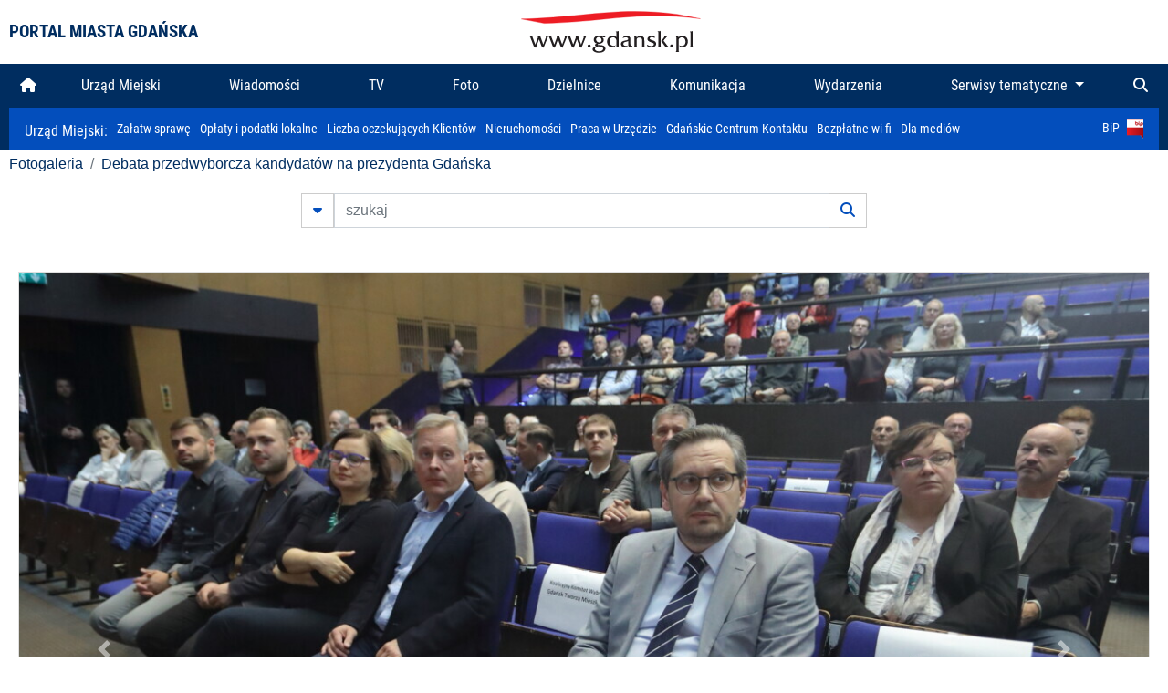

--- FILE ---
content_type: text/html; charset=UTF-8
request_url: https://www.gdansk.pl/fotogaleria/Debata_przedwyborcza_kandydatow_na_prezydenta_Gdanska,f,130193?
body_size: 7426
content:


<!DOCTYPE html>
<html lang="pl">
	<head>
		<!-- Google Tag Manager -->
<script>(function(w,d,s,l,i){w[l]=w[l]||[];w[l].push({'gtm.start':
new Date().getTime(),event:'gtm.js'});var f=d.getElementsByTagName(s)[0],
j=d.createElement(s),dl=l!='dataLayer'?'&l='+l:'';j.async=true;j.src=
'https://www.googletagmanager.com/gtm.js?id='+i+dl;f.parentNode.insertBefore(j,f);
})(window,document,'script','dataLayer','GTM-5J58Z8');</script>
<!-- End Google Tag Manager -->

<meta charset="utf-8">



<meta http-equiv="X-UA-Compatible" content="IE=edge">
<meta name="viewport" content="width=device-width, initial-scale=1">

<link type="image/x-icon" href="images/gdansk.ico" rel="shortcut icon" />
<link type="image/x-icon" href="images/images1/gdansk.ico" rel="shortcut icon" />

<script src="/dist-old/runtime.91d92383.js"></script>
<script src="/dist-old/js/main/main.1962635c.js"></script>
<script src="/dist-old/js/main/main.defer.df304c27.js" defer></script>
<link href="/dist-old/css/main/default.754c2b6a.css" rel="stylesheet">
<link href="/dist-old/css/main/contrast.d3020194.css" rel="stylesheet">

<base href="https://www.gdansk.pl" target="_parent" />
<script src="/js/lazyload.js"></script>
<script src="/js/autofoto.js"></script>
<script src="/js/title-to-blank.js"></script>

        <script src="subpages/fotogaleria_3-0/js/jquery-ui-1.12.1.custom/jquery-ui.js"></script>
        <link href="subpages/fotogaleria_3-0/js/jquery-ui-1.12.1.custom/jquery-ui.css?1649082659" property="stylesheet" rel="stylesheet" type="text/css" />
        <script src="subpages/fotogaleria_3-0/js/lazyload-2.0.js"></script>

        <link href="subpages/fotogaleria_3-0/css/fotogaleria.css?1703681033" property="stylesheet" rel="stylesheet" type="text/css" />
        <title>Fotogaleria Debata przedwyborcza kandydatów na prezydenta Gdańska</title>
	</head>
	<body>
		<header>
			


<div class="container">
    <div class="vignette">
        <div class="row">
            <div class="col-lg-auto col d-flex align-items-center">
                                    <span class="name-site">PORTAL MIASTA GDAŃSKA</span>
                            </div>
            <div class="col d-none d-lg-block">
                <a href="https://www.gdansk.pl" target="_self">
                    <img class="logo img-responsive img-center mx-auto d-block" style="height:70px"  src="../images/logo_www.svg" alt="Logo www.gdansk.pl"/>
                </a>
                <!-- <a href="https://www.gdansk.pl" target="_self">
                    <img style="height:90px" class="logo img-responsive img-center mx-auto d-block"  src="../images/logo-www-polska-ukraina2.jpg" alt="Logo www.gdansk.pl"/>
                </a> -->
            </div>
            <div class="col-auto d-flex align-items-center">
                                <extend-google-translation><div class="row">
    <div class="col language">
        <div class="d-none d-lg-inline-block" id="google_translate_element"
            style="display: inline-block; padding-left:10px; min-width:150px"></div>
        <script>
        function googleTranslateElementInit() {
            new google.translate.TranslateElement({
                pageLanguage: 'pl',
                layout: google.translate.TranslateElement.InlineLayout.VERTICAL,
                gaTrack: false
            }, 'google_translate_element');
        }
        </script>
        <script src="//translate.google.com/translate_a/element.js?cb=googleTranslateElementInit">
        </script>
        <!--
            <span>PL</span> | <a href="/en"><span>EN</span></a> | <a href="/de"><span>DE</span></a>
        -->
    </div>
</div>
</extend-google-translation>            </div>
        </div>
    </div>
</div>


		</header>
			<div class="menu-top">
	<div class="container-fluid container-xl">
		

<div class="menu-top"><nav class="navbar navbar-expand-lg d-flex"><button class="navbar-toggler" type="button" data-toggle="collapse" data-target="#navbarSupportedContent" aria-controls="navbarSupportedContent" aria-expanded="false" aria-label="Toggle navigation">
			<i class="fas fa-bars"></i>
			</button>
			<a class="navbar-toggler navbar-brand mx-auto" href="/">
			<img src="/images/logo_www_menu.png" alt="Logo www.gdansk.pl">
			</a><div  class="collapse navbar-collapse" id="navbarSupportedContent"><ul class="w-100 d-flex navbar-nav mr-auto"><li><a class="nav-link"  href="/"><i class="fas fa-home"></i></a></li><li class="flex-fill nav-item "><a href="https://gdansk.pl/link/290285/urzad-miejski" target="_parent" class="nav-link">Urząd Miejski</a></li><li class="flex-fill nav-item "><a href="https://gdansk.pl/link/194956/wiadomosci" target="_parent" class="nav-link">Wiadomości</a></li><li class="flex-fill nav-item "><a href="https://gdansk.pl/link/195017/tv" target="_parent" class="nav-link">TV</a></li><li class="flex-fill nav-item "><a href="https://gdansk.pl/link/195018/foto" target="_parent" class="nav-link">Foto</a></li><li class="flex-fill nav-item "><a href="https://gdansk.pl/link/195015/dzielnice" target="_parent" class="nav-link">Dzielnice</a></li><li class="flex-fill nav-item "><a href="https://gdansk.pl/link/195016/komunikacja" target="_parent" class="nav-link">Komunikacja</a></li><li class="flex-fill nav-item "><a href="https://gdansk.pl/link/233769/imprezy" target="_parent" class="nav-link">Wydarzenia</a></li>	<li class="flex-fill  nav-item dropdown position-static" >
						<a class="nav-link dropdown-toggle" href="#" id="twoja-dzielnica" role="button" data-toggle="dropdown" aria-haspopup="true" aria-expanded="false">
							Serwisy tematyczne
						</a>
						<div class="dropdown-menu w-100 px-3" aria-labelledby="twoja-dzielnica">
							<div class="row">
							<div class="col-12 col-md-3 inline">
								<div class="bar-title"><span>Dla mieszkańców</span></div><ul><li><a href="https://gdansk.pl/link/145261/budzet-obywatelski" target="_parent"><span>Budżet Obywatelski</span></a></li><li><a href="https://gdansk.pl/link/294859/rada-miasta-gdanska" target="_parent"><span>Rada Miasta Gdańska</span></a></li><li><a href="https://gdansk.pl/link/145267/zielony-gdansk-ekologia" target="_parent"><span>Zielony Gdańsk - Ekologia</span></a></li><li><a href="https://gdansk.pl/link/145294/rodzina" target="_parent"><span>Rodzina</span></a></li><li><a href="https://gdansk.pl/link/145300/seniorzy" target="_parent"><span>Seniorzy</span></a></li><li><a href="https://gdansk.pl/link/295120/park-kulturowy-glowne-miasto" target="_parent"><span>Park Kulturowy Główne Miasto</span></a></li><li><a href="https://gdansk.pl/link/278162/gdanskie-jubileusze-malzenskie" target="_parent"><span>Gdańskie Jubileusze Małżeńskie</span></a></li><li><a href="https://gdansk.pl/link/284630/stypendystki-i-stypendysci-kulturalni" target="_parent"><span>Stypendystki i Stypendyści Kulturalni</span></a></li><li><a href="https://gdansk.pl/link/212379/stypendysci-fahrenheita" target="_parent"><span>Stypendyści Fahrenheita</span></a></li><li><a href="https://gdansk.pl/link/145296/rowerowy-gdansk" target="_blank"><span>Rowerowy Gdańsk</span></a></li><li><a href="https://gdansk.pl/link/222285/edukacja-morska" target="_parent"><span>Edukacja morska</span></a></li><li><a href="https://gdansk.pl/link/221886/czytanie-rzadzi" target="_parent"><span>Czytanie rządzi</span></a></li><li><a href="https://gdansk.pl/link/216462/gdansk-z-ukraina" target="_parent"><span>Gdańsk z Ukrainą</span></a></li><li><a href="https://gdansk.pl/link/212373/organizacje-pozarzadowe" target="_parent"><span>Organizacje pozarządowe</span></a></li><li><a href="https://gdansk.pl/link/145315/wolontariat" target="_blank"><span>Wolontariat</span></a></li><li><a href="https://gdansk.pl/link/145286/migracje" target="_parent"><span>Migracje</span></a></li><li><a href="https://gdansk.pl/link/145269/gdansk-bez-barier" target="_parent"><span>Gdańsk bez barier</span></a></li><li><a href="https://gdansk.pl/link/212369/gdansk-patriotyczny" target="_parent"><span>Gdańsk patriotyczny</span></a></li><li><a href="https://gdansk.pl/link/145274/gdanszczanie" target="_parent"><span>Gdańszczanie</span></a></li><li><a href="https://gdansk.pl/link/292768/mapa-ofert-pracy" target="_parent"><span>Mapa ofert pracy</span></a></li></ul>
								</div>
									<div class="col-12 col-md-3 inline">
								<div class="bar-title"><span>Rozwój miasta</span></div><ul><li><a href="https://gdansk.pl/link/283616/rewitalizacja-gdansk" target="_parent"><span>Rewitalizacja Gdańsk</span></a></li><li><a href="https://gdansk.pl/link/264643/plan-ogolny-miasta-gdanska" target="_blank"><span>Plan ogólny miasta Gdańska</span></a></li><li><a href="https://gdansk.pl/link/245870/efektywnosc-energetyczna" target="_parent"><span>Efektywność energetyczna</span></a></li><li><a href="https://gdansk.pl/link/229779/mapa-inwestycji" target="_parent"><span>Mapa inwestycji</span></a></li><li><a href="https://gdansk.pl/link/212377/raport-o-stanie-miasta" target="_parent"><span>Raport o stanie miasta</span></a></li><li><a href="https://gdansk.pl/link/145317/zagospodarowanie-przestrzenne" target="_parent"><span>Zagospodarowanie przestrzenne</span></a></li><li><a href="https://gdansk.pl/link/145306/strategia" target="_parent"><span>Strategia</span></a></li><li><a href="https://gdansk.pl/link/145302/otwarte-dane" target="_parent"><span>Otwarte dane</span></a></li><li><a href="https://gdansk.pl/link/145288/nieruchomosci" target="_parent"><span>Nieruchomości</span></a></li><li><a href="https://gdansk.pl/link/145276/inwestycje-miejskie" target="_parent"><span>Inwestycje miejskie</span></a></li><li><a href="https://gdansk.pl/link/145272/gdansk-w-liczbach" target="_parent"><span>Gdańsk w liczbach</span></a></li><li><a href="https://gdansk.pl/link/145263/cennik-miejski" target="_parent"><span>Cennik miejski</span></a></li></ul>
								</div>
								<div class="col-12 col-md-3 inline">
								<div class="bar-title"><span>Wiadomości</span></div><ul><li><a href="https://gdansk.pl/link/145262/biznes-i-nauka" target="_parent"><span>Biznes i gospodarka</span></a></li><li><a href="https://gdansk.pl/link/145303/sport-i-rekreacja" target="_parent"><span>Sport i rekreacja</span></a></li><li><a href="https://gdansk.pl/link/145318/zdrowie-i-rodzina" target="_parent"><span>Zdrowie i rodzina</span></a></li><li><a href="https://gdansk.pl/link/145279/kultura-i-rozrywka" target="_parent"><span>Kultura i rozrywka</span></a></li><li><a href="https://gdansk.pl/link/145266/edukacja-i-nauka" target="_parent"><span>Edukacja i nauka</span></a></li><li><a href="https://gdansk.pl/link/295589/reportaz" target="_parent"><span>Reportaż</span></a></li><li><a href="https://gdansk.pl/link/212387/odeszli" target="_parent"><span>Odeszli</span></a></li></ul>
								<div class="bar-title"><span>Poznaj Gdańsk</span></div><ul><li><a href="https://gdansk.pl/link/145311/turystyka" target="_parent"><span>Turystyka</span></a></li><li><a href="https://gdansk.pl/link/145275/historia" target="_parent"><span>Historia</span></a></li><li><a href="https://gdansk.pl/link/226797/gdanskie-szlaki-pamieci" target="_parent"><span>Gdańskie szlaki pamięci</span></a></li><li><a href="https://gdansk.pl/link/145319/zurawie" target="_parent"><span>Żurawie</span></a></li></ul>
								</div>
							   	<div class="col-12 col-md-3 inline">
								<ul><li><a href="https://gdansk.pl/link/212366/30lat-samorzadu-w-gdansku" target="_parent"><span>30 lat samorządu</span></a></li><li><a href="https://gdansk.pl/link/212368/40-rocznica-porozumien-sierpniowych" target="_parent"><span>40 rocznica Porozumień Sierpniowych</span></a></li><li><a href="https://gdansk.pl/link/212367/89-2019" target="_parent"><span>89' 2019</span></a></li><li><a href="https://gdansk.pl/link/296351/monitoring-wizyjny" target="_parent"><span>Monitoring wizyjny</span></a></li><li><a href="https://gdansk.pl/link/212389/prezydent-adamowicz" target="_parent"><span>Prezydent Adamowicz</span></a></li><li><a href="https://gdansk.pl/link/212378/rok-lecha-badkowskiego" target="_parent"><span>Rok Lecha Bądkowskiego</span></a></li><li><a href="https://gdansk.pl/link/299854/stany-przedwypadkowe" target="_parent"><span>Stany przedwypadkowe</span></a></li><li><a href="https://gdansk.pl/link/295412/vat-centralny" target="_parent"><span>VAT Centralny</span></a></li></ul>
								<div class="bar-title"><span>Serwisy mapowe</span></div><ul><li><a href="https://gdansk.pl/link/238502/plan-miasta" target="_blank"><span>GeoGdańsk</span></a></li><li><a href="https://gdansk.pl/link/238504/mapa-zgloszen" target="_blank"><span>Mapa porządku</span></a></li><li><a href="https://gdansk.pl/link/238521/mapa-inwestycji" target="_blank"><span>Mapa inwestycji</span></a></li><li><a href="https://gdansk.pl/link/238522/zagospodarowanie-przestrzenne" target="_blank"><span>Zagospodarowanie przestrzenne</span></a></li><li><a href="https://gdansk.pl/link/238531/mapa-miejsc-pracy" target="_blank"><span>Mapa miejsc pracy</span></a></li><li><a href="https://gdansk.pl/link/238520/ortofotomapa-miasto-3d-ukosne" target="_blank"><span>Ortofotomapa | Miasto 3D | Ukośne</span></a></li><li><a href="https://gdansk.pl/link/238535/mapa-dziel-sztuki" target="_blank"><span>Mapa dzieł sztuki</span></a></li></ul>
								</div>
						</div>
					</li></ul></div><div class="search">
				<ul class="navbar-nav ml-auto" style="float: right">
					<li class="nav-item button-search">
						<a href="/search" role="button" class="nav-link ml-auto mr-0">
							<i class="fas fa-search"></i>
						</a>
					</li>
				</ul>
			</div></div></div></nav></div>
<script>
var menuOffsetTop = $('.header_menu_top').offset().top;
$(window).scroll(function()
	{
	if ($(window).scrollTop() > menuOffsetTop)
		{
		$('#header_menu').addClass('lock');
		$('#header_menu_margin').css({'display':'block'}).height( $('#header_menu').outerHeight());
		$('#header_menu_logo').fadeIn("fast");
		}
		else if ($(window).scrollTop() <= menuOffsetTop)
			{
			$('#header_menu').removeClass('lock');
			$('#header_menu_margin').css({'display':'none'}).height(0);
			$('#header_menu_logo').fadeOut("fast");
			}
	});
</script>


	</div>
</div>

<!-- 
<div class="menu-top">
	<div class="container-fluid container-xl">
		<nav class="navbar navbar-expand-lg">

			<button class="navbar-toggler" type="button" data-toggle="collapse" data-target="#navbarSupportedContent" aria-controls="navbarSupportedContent" aria-expanded="false" aria-label="Toggle navigation">
				<i class="fas fa-bars"></i>
			</button>
			<a class="navbar-toggler navbar-brand mx-auto" href="/">
				<img src="/images/logo_www_menu.png" alt="Logo www.gdansk.pl">
			</a>
			<div class="collapse navbar-collapse" id="navbarSupportedContent">
				<ul class="w-100 d-flex navbar-nav mr-auto">
					<li  >
						<a class="nav-link"  href="/"><i class="fas fa-home"></i><span class="sr-only">(current)</span></a>
					</li>
					<li class="flex-fill nav-item dropdown ">
						<a class="nav-link" href="/wiadomosci">Wiadomości</a>
					</li>

					<li class="flex-fill nav-item ">
						<a class="nav-link" href="/dzielnice">Dzielnice</a>
					</li>
					<li class="flex-fill nav-item ">
						<a class="nav-link" href="/budzet-obywatelski">Budżet Obywatelski</a>
					</li>
					<li class="flex-fill  nav-item ">
						<a class="nav-link" href="/komunikacja">Komunikacja</a>
					</li>
					<li class="flex-fill nav-item ">
						<a class="nav-link" href="/tv">TV</a>
					</li>
					<li class="flex-fill nav-item active">
						<a class="nav-link" href="/fotogaleria">Foto</a>
					</li>
					<li class="flex-fill  nav-item ">
						<a class="nav-link" href="/kamera">Kamery</a>
					</li>
					<li class="flex-fill nav-item ">
						<a class="nav-link" href="//mapa.gdansk.gda.pl/ipg/" target="_blank">Plan miasta</a>
					</li>
					</li>
					<li style="	background: linear-gradient(180deg, #005bbb 50%, #ffd500 50%); text-shadow: 2px 0px 2px black; font-weight:bold" class="flex-fill nav-item ">
						<a class="nav-link" href="https://www.gdansk.pl/gdansk-z-ukraina">Pomoc</a>
					</li>
					<li class="flex-fill  nav-item dropdown position-static " >
						<a class="nav-link dropdown-toggle" href="#" id="twoja-dzielnica" role="button" data-toggle="dropdown" aria-haspopup="true" aria-expanded="false">
							Serwisy tematyczne
						</a>
						<div class="dropdown-menu w-100" aria-labelledby="twoja-dzielnica">
							<div class="row">
								<div class="col-md-3 col-sm-3 col-xs-3"><ul><li><a href="https://gdansk.pl/link/212366/30lat-samorzadu-w-gdansku" target="_parent"><span>30 lat samorządu</span></a></li><li><a href="https://gdansk.pl/link/212368/40-rocznica-porozumien-sierpniowych" target="_parent"><span>40 rocznica Porozumień Sierpniowych</span></a></li><li><a href="https://gdansk.pl/link/212367/89-2019" target="_parent"><span>89' 2019</span></a></li><li><a href="https://gdansk.pl/link/296351/monitoring-wizyjny" target="_parent"><span>Monitoring wizyjny</span></a></li><li><a href="https://gdansk.pl/link/212389/prezydent-adamowicz" target="_parent"><span>Prezydent Adamowicz</span></a></li><li><a href="https://gdansk.pl/link/212378/rok-lecha-badkowskiego" target="_parent"><span>Rok Lecha Bądkowskiego</span></a></li><li><a href="https://gdansk.pl/link/299854/stany-przedwypadkowe" target="_parent"><span>Stany przedwypadkowe</span></a></li><li><a href="https://gdansk.pl/link/295412/vat-centralny" target="_parent"><span>VAT Centralny</span></a></li></ul></div>
							</div>
						</div>
					</li>
				</ul>
			</div>
			<div class="search">
				<ul class="navbar-nav ml-auto" style="float: right">
					<li class="nav-item button-search">
						<a href="/search" role="button" class="nav-link ml-auto mr-0">
							<i class="fas fa-search"></i>
						</a>
					</li>
				</ul>
			</div>
		</nav>
	</div>
</div>
 -->

<style>
		li.nav-item {
		text-align:center;
	}
        .dropdown-menu ul {
        list-style: none;
        padding: 1rem;
    }
    .dropdown-menu ul li {
        padding:4px 10px;
    }
    .dropdown-menu ul li:hover {
        background-color: #002d60 !important;
    }


    .dropdown-menu a:link, .dropdown-menu a:visited {
        color: #fff;
        overflow: hidden;
        font-weight: 400;
        padding-right: 10px;
    }
</style>

			

	<div class="submenu">
	<div class="container">	
		<nav class="navbar navbar-expand-lg">
			<ul class="navbar-nav ml-0">
				<li class="nav-item name-subpage">				
					<a style="font-size:1rem; font-weight:normal" href="https://www.gdansk.pl/urzad-miejski">Urząd Miejski: </a>				
				</li>
			</ul>
			<button class="navbar-toggler mr-auto" type="button" data-toggle="collapse" data-target="#submenu" aria-controls="submenu" aria-expanded="false" aria-label="Toggle navigation">
				<i class="fas fa-bars"></i>
			</button>
			<div class="collapse navbar-collapse ml-0" id="submenu">
				<ul class="navbar-nav mr-auto">				
					<li class="nav-item"><a href="https://www.gdansk.pl/urzad-miejski/procedury-urzedowe" target="_self"> Załatw sprawę</a>
					</li>
					<li class="nav-item"><a href="https://bip.gdansk.pl/prawo-lokalne/podatki-i-oplaty-lokalne" target="_blank">Opłaty i podatki lokalne</a>
					</li>
					<li class="nav-item"><a href="https://www.gdansk.pl/numerek" target="_self">Liczba oczekujących Klientów</a>
					</li>
					<li class="nav-item"><a href="https://www.gdansk.pl/oferty-inwestycyjne" target="_self">Nieruchomości</a>
					</li>
					<li class="nav-item"><a href="https://www.gdansk.pl/urzad-miejski/praca" target="_self">Praca w Urzędzie</a>
					</li>
					<li class="nav-item"><a href="https://www.gdansk.pl/kontaktgdansk" target="_blank">Gdańskie Centrum Kontaktu</a>
					</li>
					<li class="nav-item"><a href="http://www.gdanskwifi.pl/" target="_blank">Bezpłatne wi-fi</a>
					</li>
					<li class="nav-item"><a href="https://www.gdansk.pl/urzad-miejski/prasa" target="_self">Dla mediów</a>
					</li>					
				</ul>
				<ul class="navbar-nav ml-auto">	
					<li><a href="https://bip.gdansk.pl" target="_blank">BiP <img style=" padding-left:5px" src="images/bip-logo.png" alt="BiP" title="Bip"></a>
					</li>
				</ul>
			</div>
		</nav>
	</div>
</div> 


            <div class="container galeria">

                <div class="row">
	<div class="col">
		<ol class="breadcrumb">
		<li class="breadcrumb-item"><a href="/fotogaleria/">Fotogaleria</a></li> 
 <li class="breadcrumb-item"><a href="/fotogaleria/Debata_przedwyborcza_kandydatow_na_prezydenta_Gdanska,c,6292">Debata przedwyborcza kandydatów na prezydenta Gdańska</a></li>
		</ol>
	</div>
</div>
	
        
        
	

                
<form action="https://www.gdansk.pl/fotogaleria/szukaj" id="gallerySearchForm" method="get">
    <div class="row justify-content-md-center mb-5">
		<div class="col-lg-6 input-group">
			<button class="btn btn-outline-secondary" type="button" data-toggle="collapse" data-target="#search-advanced" aria-expanded="false" aria-controls="search-advanced">
				<i class="fas fa-caret-down"></i>
			</button>
			<input class="form-control" type="text" id="search-gallery" name="search-gallery" aria-label="szukaj" placeholder="szukaj" value="" />
            <div class="input-group-append">
                <button type="submit" class="btn btn-outline-secondary"><span class="fas fa-search"></span></button>
            </div>
			<div class="row">
				<div class="col">
					<div class="collapse" id="search-advanced">
						<div class="card card-body">
							<div class="row justify-content-md-center">
								<div class="col-lg-3 input-group">
									<div class="input-group-prepend">
										<span class="input-group-text far fa-calendar-alt" id="basic-addon1"></span>
									</div>
									<input type="text" class="form-control" value="" id="datepicker1" name="dates[]" aria-describedby="basic-addon1">
								</div>
								<div class="col-lg-3 input-group">
									<div class="input-group-prepend">
										<span class="input-group-text far fa-calendar-alt" id="basic-addon2"></span>
									</div>
									<input type="text" class="form-control" value="" id="datepicker2" name="dates[]" aria-describedby="basic-addon2">
								</div>
								<div class="col-lg-6">
									<input type="text" class="form-control searchauthor" value="" name="author" placeholder="autor">
								</div>

								<div class="col-lg-12 input-group mt-3">
									<div class="form-check">
										<input type="checkbox" name="type_a" value="album" class="form-check-input" id="searchtype">
										<label class="form-check-label" for="searchtype">pokaż tylko albumy</label>
									</div>
								</div>
							</div>
						</div>
					</div>
				</div>
			</div>
		</div>
   </div>
</form>

<script type="text/javascript">

function checkFields(form) {
    var checks_radios = form.find(':checkbox, :radio'),
        inputs = form.find(':input').not(checks_radios).not('[type="submit"],[type="button"],[type="reset"]'),
        checked = checks_radios.filter(':checked'),
        filled = inputs.filter(function(){
            return $.trim($(this).val()).length > 0;
        });

    if(checked.length + filled.length === 0) {
        return false;
    }

    return true;
}

$(function(){
    $('#gallerySearchForm').on('submit',function(item){
        var oneFilled = checkFields($(this));



        if(oneFilled !== true) {
            item.preventDefault();

            $('#gallerySearchForm').prepend('<div class="row justify-content-md-center"><div class="col-6 box" style="font-size: 0.8rem; color:red; font-weight:bold;">Proszę wypełnić przynajmniej jedno pole wyszukiwania!</div></div>');
        }

    });
});
</script>


                

<div class="container">
    <div class="row justify-content-md-center">
	    <div class="col-sm-12">

		<div class="card mb-3 text-center" id="imganchor">
		  <div class="carousel-inner">
			  <img class="card-img-top img-fluid" src="https://foto.cloudgdansk.pl/foto/Debata_przedwyborcza_kandydatow_na_prezydenta_Gdanska_130193_1280px.JPG" id="imagemain">
              <a class="carousel-control-prev" href="/fotogaleria/Debata_przedwyborcza_kandydatow_na_prezydenta_Gdanska,f,130192?#imganchor" role="button" data-slide="prev">
				<span class="carousel-control-prev-icon" aria-hidden="true"></span>
				<span class="sr-only">Poprzednie</span>
			  </a>
              <a class="carousel-control-next" href="/fotogaleria/Debata_przedwyborcza_kandydatow_na_prezydenta_Gdanska,f,130194?#imganchor" role="button" data-slide="next">
				<span class="carousel-control-next-icon" aria-hidden="true"></span>
				<span class="sr-only">Następne</span>
			  </a>
		  </div>
		  <div class="card-body">
			<h5 class="card-title">Debata przedwyborcza kandydatów na prezydenta Gdańska</h5>
			<p class="card-text">Gdańsk. Debata przedwyborcza kandydatów na prezydenta Gdańska, zorganizowana przez Dziennik Bałtycki.  </p>
		  </div>
		  <div class="card-body">
			fot. Grzegorz Mehring / www.gdansk.pl - 2018-10-10 17:38:25		  </div>
		</div>
    </div>
</div>

    <div class="row box justify-content-md-center" id="sameNodeImages">
                        <div class="col-sm-auto py-1 px-1 m-0">
                    <a href="/fotogaleria/Debata_przedwyborcza_kandydatow_na_prezydenta_Gdanska,f,130180?"><img data-src="https://foto.cloudgdansk.pl/foto/Debata_przedwyborcza_kandydatow_na_prezydenta_Gdanska_130180_100px.JPG" class="img-fluid lazyload" alt="Debata przedwyborcza kandydatów na prezydenta Gdańska"></a>
                </div>

                
                        <div class="col-sm-auto py-1 px-1 m-0">
                    <a href="/fotogaleria/Debata_przedwyborcza_kandydatow_na_prezydenta_Gdanska,f,130181?"><img data-src="https://foto.cloudgdansk.pl/foto/Debata_przedwyborcza_kandydatow_na_prezydenta_Gdanska_130181_100px.JPG" class="img-fluid lazyload" alt="Debata przedwyborcza kandydatów na prezydenta Gdańska"></a>
                </div>

                
                        <div class="col-sm-auto py-1 px-1 m-0">
                    <a href="/fotogaleria/Debata_przedwyborcza_kandydatow_na_prezydenta_Gdanska,f,130182?"><img data-src="https://foto.cloudgdansk.pl/foto/Debata_przedwyborcza_kandydatow_na_prezydenta_Gdanska_130182_100px.JPG" class="img-fluid lazyload" alt="Debata przedwyborcza kandydatów na prezydenta Gdańska"></a>
                </div>

                
                        <div class="col-sm-auto py-1 px-1 m-0">
                    <a href="/fotogaleria/Debata_przedwyborcza_kandydatow_na_prezydenta_Gdanska,f,130183?"><img data-src="https://foto.cloudgdansk.pl/foto/Debata_przedwyborcza_kandydatow_na_prezydenta_Gdanska_130183_100px.JPG" class="img-fluid lazyload" alt="Debata przedwyborcza kandydatów na prezydenta Gdańska"></a>
                </div>

                
                        <div class="col-sm-auto py-1 px-1 m-0">
                    <a href="/fotogaleria/Debata_przedwyborcza_kandydatow_na_prezydenta_Gdanska,f,130184?"><img data-src="https://foto.cloudgdansk.pl/foto/Debata_przedwyborcza_kandydatow_na_prezydenta_Gdanska_130184_100px.JPG" class="img-fluid lazyload" alt="Debata przedwyborcza kandydatów na prezydenta Gdańska"></a>
                </div>

                
                        <div class="col-sm-auto py-1 px-1 m-0">
                    <a href="/fotogaleria/Debata_przedwyborcza_kandydatow_na_prezydenta_Gdanska,f,130185?"><img data-src="https://foto.cloudgdansk.pl/foto/Debata_przedwyborcza_kandydatow_na_prezydenta_Gdanska_130185_100px.JPG" class="img-fluid lazyload" alt="Debata przedwyborcza kandydatów na prezydenta Gdańska"></a>
                </div>

                
                        <div class="col-sm-auto py-1 px-1 m-0">
                    <a href="/fotogaleria/Debata_przedwyborcza_kandydatow_na_prezydenta_Gdanska,f,130186?"><img data-src="https://foto.cloudgdansk.pl/foto/Debata_przedwyborcza_kandydatow_na_prezydenta_Gdanska_130186_100px.JPG" class="img-fluid lazyload" alt="Debata przedwyborcza kandydatów na prezydenta Gdańska"></a>
                </div>

                
                        <div class="col-sm-auto py-1 px-1 m-0">
                    <a href="/fotogaleria/Debata_przedwyborcza_kandydatow_na_prezydenta_Gdanska,f,130187?"><img data-src="https://foto.cloudgdansk.pl/foto/Debata_przedwyborcza_kandydatow_na_prezydenta_Gdanska_130187_100px.JPG" class="img-fluid lazyload" alt="Debata przedwyborcza kandydatów na prezydenta Gdańska"></a>
                </div>

                
                        <div class="col-sm-auto py-1 px-1 m-0">
                    <a href="/fotogaleria/Debata_przedwyborcza_kandydatow_na_prezydenta_Gdanska,f,130188?"><img data-src="https://foto.cloudgdansk.pl/foto/Debata_przedwyborcza_kandydatow_na_prezydenta_Gdanska_130188_100px.JPG" class="img-fluid lazyload" alt="Debata przedwyborcza kandydatów na prezydenta Gdańska"></a>
                </div>

                
                        <div class="col-sm-auto py-1 px-1 m-0">
                    <a href="/fotogaleria/Debata_przedwyborcza_kandydatow_na_prezydenta_Gdanska,f,130189?"><img data-src="https://foto.cloudgdansk.pl/foto/Debata_przedwyborcza_kandydatow_na_prezydenta_Gdanska_130189_100px.JPG" class="img-fluid lazyload" alt="Debata przedwyborcza kandydatów na prezydenta Gdańska"></a>
                </div>

                
                        <div class="col-sm-auto py-1 px-1 m-0">
                    <a href="/fotogaleria/Debata_przedwyborcza_kandydatow_na_prezydenta_Gdanska,f,130190?"><img data-src="https://foto.cloudgdansk.pl/foto/Debata_przedwyborcza_kandydatow_na_prezydenta_Gdanska_130190_100px.JPG" class="img-fluid lazyload" alt="Debata przedwyborcza kandydatów na prezydenta Gdańska"></a>
                </div>

                
                        <div class="col-sm-auto py-1 px-1 m-0">
                    <a href="/fotogaleria/Debata_przedwyborcza_kandydatow_na_prezydenta_Gdanska,f,130191?"><img data-src="https://foto.cloudgdansk.pl/foto/Debata_przedwyborcza_kandydatow_na_prezydenta_Gdanska_130191_100px.JPG" class="img-fluid lazyload" alt="Debata przedwyborcza kandydatów na prezydenta Gdańska"></a>
                </div>

                
                        <div class="col-sm-auto py-1 px-1 m-0">
                    <a href="/fotogaleria/Debata_przedwyborcza_kandydatow_na_prezydenta_Gdanska,f,130192?"><img data-src="https://foto.cloudgdansk.pl/foto/Debata_przedwyborcza_kandydatow_na_prezydenta_Gdanska_130192_100px.JPG" class="img-fluid lazyload" alt="Debata przedwyborcza kandydatów na prezydenta Gdańska"></a>
                </div>

                
                        <div class="col-sm-auto py-1 px-1 m-0 border border-dark">
                    <a href="/fotogaleria/Debata_przedwyborcza_kandydatow_na_prezydenta_Gdanska,f,130193?"><img data-src="https://foto.cloudgdansk.pl/foto/Debata_przedwyborcza_kandydatow_na_prezydenta_Gdanska_130193_100px.JPG" class="img-fluid lazyload" alt="Debata przedwyborcza kandydatów na prezydenta Gdańska"></a>
                </div>

                
                        <div class="col-sm-auto py-1 px-1 m-0">
                    <a href="/fotogaleria/Debata_przedwyborcza_kandydatow_na_prezydenta_Gdanska,f,130194?"><img data-src="https://foto.cloudgdansk.pl/foto/Debata_przedwyborcza_kandydatow_na_prezydenta_Gdanska_130194_100px.JPG" class="img-fluid lazyload" alt="Debata przedwyborcza kandydatów na prezydenta Gdańska"></a>
                </div>

                
                        <div class="col-sm-auto py-1 px-1 m-0">
                    <a href="/fotogaleria/Debata_przedwyborcza_kandydatow_na_prezydenta_Gdanska,f,130195?"><img data-src="https://foto.cloudgdansk.pl/foto/Debata_przedwyborcza_kandydatow_na_prezydenta_Gdanska_130195_100px.JPG" class="img-fluid lazyload" alt="Debata przedwyborcza kandydatów na prezydenta Gdańska"></a>
                </div>

                
                        <div class="col-sm-auto py-1 px-1 m-0">
                    <a href="/fotogaleria/Debata_przedwyborcza_kandydatow_na_prezydenta_Gdanska,f,130196?"><img data-src="https://foto.cloudgdansk.pl/foto/Debata_przedwyborcza_kandydatow_na_prezydenta_Gdanska_130196_100px.JPG" class="img-fluid lazyload" alt="Debata przedwyborcza kandydatów na prezydenta Gdańska"></a>
                </div>

                
                        <div class="col-sm-auto py-1 px-1 m-0">
                    <a href="/fotogaleria/Debata_przedwyborcza_kandydatow_na_prezydenta_Gdanska,f,130197?"><img data-src="https://foto.cloudgdansk.pl/foto/Debata_przedwyborcza_kandydatow_na_prezydenta_Gdanska_130197_100px.JPG" class="img-fluid lazyload" alt="Debata przedwyborcza kandydatów na prezydenta Gdańska"></a>
                </div>

                
                        <div class="col-sm-auto py-1 px-1 m-0">
                    <a href="/fotogaleria/Debata_przedwyborcza_kandydatow_na_prezydenta_Gdanska,f,130198?"><img data-src="https://foto.cloudgdansk.pl/foto/Debata_przedwyborcza_kandydatow_na_prezydenta_Gdanska_130198_100px.JPG" class="img-fluid lazyload" alt="Debata przedwyborcza kandydatów na prezydenta Gdańska"></a>
                </div>

                
                        <div class="col-sm-auto py-1 px-1 m-0">
                    <a href="/fotogaleria/Debata_przedwyborcza_kandydatow_na_prezydenta_Gdanska,f,130199?"><img data-src="https://foto.cloudgdansk.pl/foto/Debata_przedwyborcza_kandydatow_na_prezydenta_Gdanska_130199_100px.JPG" class="img-fluid lazyload" alt="Debata przedwyborcza kandydatów na prezydenta Gdańska"></a>
                </div>

                
                        <div class="col-sm-auto py-1 px-1 m-0">
                    <a href="/fotogaleria/Debata_przedwyborcza_kandydatow_na_prezydenta_Gdanska,f,130200?"><img data-src="https://foto.cloudgdansk.pl/foto/Debata_przedwyborcza_kandydatow_na_prezydenta_Gdanska_130200_100px.JPG" class="img-fluid lazyload" alt="Debata przedwyborcza kandydatów na prezydenta Gdańska"></a>
                </div>

                
                        <div class="col-sm-auto py-1 px-1 m-0">
                    <a href="/fotogaleria/Debata_przedwyborcza_kandydatow_na_prezydenta_Gdanska,f,130201?"><img data-src="https://foto.cloudgdansk.pl/foto/Debata_przedwyborcza_kandydatow_na_prezydenta_Gdanska_130201_100px.JPG" class="img-fluid lazyload" alt="Debata przedwyborcza kandydatów na prezydenta Gdańska"></a>
                </div>

                
                        <div class="col-sm-auto py-1 px-1 m-0">
                    <a href="/fotogaleria/Debata_przedwyborcza_kandydatow_na_prezydenta_Gdanska,f,130202?"><img data-src="https://foto.cloudgdansk.pl/foto/Debata_przedwyborcza_kandydatow_na_prezydenta_Gdanska_130202_100px.JPG" class="img-fluid lazyload" alt="Debata przedwyborcza kandydatów na prezydenta Gdańska"></a>
                </div>

                
                        <div class="col-sm-auto py-1 px-1 m-0">
                    <a href="/fotogaleria/Debata_przedwyborcza_kandydatow_na_prezydenta_Gdanska,f,130203?"><img data-src="https://foto.cloudgdansk.pl/foto/Debata_przedwyborcza_kandydatow_na_prezydenta_Gdanska_130203_100px.JPG" class="img-fluid lazyload" alt="Debata przedwyborcza kandydatów na prezydenta Gdańska"></a>
                </div>

                
                        <div class="col-sm-auto py-1 px-1 m-0">
                    <a href="/fotogaleria/Debata_przedwyborcza_kandydatow_na_prezydenta_Gdanska,f,130204?"><img data-src="https://foto.cloudgdansk.pl/foto/Debata_przedwyborcza_kandydatow_na_prezydenta_Gdanska_130204_100px.JPG" class="img-fluid lazyload" alt="Debata przedwyborcza kandydatów na prezydenta Gdańska"></a>
                </div>

                
                        <div class="col-sm-auto py-1 px-1 m-0">
                    <a href="/fotogaleria/Debata_przedwyborcza_kandydatow_na_prezydenta_Gdanska,f,130205?"><img data-src="https://foto.cloudgdansk.pl/foto/Debata_przedwyborcza_kandydatow_na_prezydenta_Gdanska_130205_100px.JPG" class="img-fluid lazyload" alt="Debata przedwyborcza kandydatów na prezydenta Gdańska"></a>
                </div>

                
                        <div class="col-sm-auto py-1 px-1 m-0">
                    <a href="/fotogaleria/Debata_przedwyborcza_kandydatow_na_prezydenta_Gdanska,f,130206?"><img data-src="https://foto.cloudgdansk.pl/foto/Debata_przedwyborcza_kandydatow_na_prezydenta_Gdanska_130206_100px.JPG" class="img-fluid lazyload" alt="Debata przedwyborcza kandydatów na prezydenta Gdańska"></a>
                </div>

                
                        <div class="col-sm-auto py-1 px-1 m-0">
                    <a href="/fotogaleria/Debata_przedwyborcza_kandydatow_na_prezydenta_Gdanska,f,130207?"><img data-src="https://foto.cloudgdansk.pl/foto/Debata_przedwyborcza_kandydatow_na_prezydenta_Gdanska_130207_100px.JPG" class="img-fluid lazyload" alt="Debata przedwyborcza kandydatów na prezydenta Gdańska"></a>
                </div>

                
                        <div class="col-sm-auto py-1 px-1 m-0">
                    <a href="/fotogaleria/Debata_przedwyborcza_kandydatow_na_prezydenta_Gdanska,f,130208?"><img data-src="https://foto.cloudgdansk.pl/foto/Debata_przedwyborcza_kandydatow_na_prezydenta_Gdanska_130208_100px.JPG" class="img-fluid lazyload" alt="Debata przedwyborcza kandydatów na prezydenta Gdańska"></a>
                </div>

                
                        <div class="col-sm-auto py-1 px-1 m-0">
                    <a href="/fotogaleria/Debata_przedwyborcza_kandydatow_na_prezydenta_Gdanska,f,130209?"><img data-src="https://foto.cloudgdansk.pl/foto/Debata_przedwyborcza_kandydatow_na_prezydenta_Gdanska_130209_100px.JPG" class="img-fluid lazyload" alt="Debata przedwyborcza kandydatów na prezydenta Gdańska"></a>
                </div>

                
                        <div class="col-sm-auto py-1 px-1 m-0">
                    <a href="/fotogaleria/Debata_przedwyborcza_kandydatow_na_prezydenta_Gdanska,f,130210?"><img data-src="https://foto.cloudgdansk.pl/foto/Debata_przedwyborcza_kandydatow_na_prezydenta_Gdanska_130210_100px.JPG" class="img-fluid lazyload" alt="Debata przedwyborcza kandydatów na prezydenta Gdańska"></a>
                </div>

                
                        <div class="col-sm-auto py-1 px-1 m-0">
                    <a href="/fotogaleria/Debata_przedwyborcza_kandydatow_na_prezydenta_Gdanska,f,130211?"><img data-src="https://foto.cloudgdansk.pl/foto/Debata_przedwyborcza_kandydatow_na_prezydenta_Gdanska_130211_100px.JPG" class="img-fluid lazyload" alt="Debata przedwyborcza kandydatów na prezydenta Gdańska"></a>
                </div>

                
                        <div class="col-sm-auto py-1 px-1 m-0">
                    <a href="/fotogaleria/Debata_przedwyborcza_kandydatow_na_prezydenta_Gdanska,f,130212?"><img data-src="https://foto.cloudgdansk.pl/foto/Debata_przedwyborcza_kandydatow_na_prezydenta_Gdanska_130212_100px.JPG" class="img-fluid lazyload" alt="Debata przedwyborcza kandydatów na prezydenta Gdańska"></a>
                </div>

                
                        <div class="col-sm-auto py-1 px-1 m-0">
                    <a href="/fotogaleria/Debata_przedwyborcza_kandydatow_na_prezydenta_Gdanska,f,130214?"><img data-src="https://foto.cloudgdansk.pl/foto/Debata_przedwyborcza_kandydatow_na_prezydenta_Gdanska_130214_100px.JPG" class="img-fluid lazyload" alt="Debata przedwyborcza kandydatów na prezydenta Gdańska"></a>
                </div>

                
                        <div class="col-sm-auto py-1 px-1 m-0">
                    <a href="/fotogaleria/Debata_przedwyborcza_kandydatow_na_prezydenta_Gdanska,f,130215?"><img data-src="https://foto.cloudgdansk.pl/foto/Debata_przedwyborcza_kandydatow_na_prezydenta_Gdanska_130215_100px.JPG" class="img-fluid lazyload" alt="Debata przedwyborcza kandydatów na prezydenta Gdańska"></a>
                </div>

                
                        <div class="col-sm-auto py-1 px-1 m-0">
                    <a href="/fotogaleria/Debata_przedwyborcza_kandydatow_na_prezydenta_Gdanska,f,130216?"><img data-src="https://foto.cloudgdansk.pl/foto/Debata_przedwyborcza_kandydatow_na_prezydenta_Gdanska_130216_100px.JPG" class="img-fluid lazyload" alt="Debata przedwyborcza kandydatów na prezydenta Gdańska"></a>
                </div>

                
                        <div class="col-sm-auto py-1 px-1 m-0">
                    <a href="/fotogaleria/Debata_przedwyborcza_kandydatow_na_prezydenta_Gdanska,f,130217?"><img data-src="https://foto.cloudgdansk.pl/foto/Debata_przedwyborcza_kandydatow_na_prezydenta_Gdanska_130217_100px.JPG" class="img-fluid lazyload" alt="Debata przedwyborcza kandydatów na prezydenta Gdańska"></a>
                </div>

                
                        <div class="col-sm-auto py-1 px-1 m-0">
                    <a href="/fotogaleria/Debata_przedwyborcza_kandydatow_na_prezydenta_Gdanska,f,130218?"><img data-src="https://foto.cloudgdansk.pl/foto/Debata_przedwyborcza_kandydatow_na_prezydenta_Gdanska_130218_100px.JPG" class="img-fluid lazyload" alt="Debata przedwyborcza kandydatów na prezydenta Gdańska"></a>
                </div>

                
                        <div class="col-sm-auto py-1 px-1 m-0">
                    <a href="/fotogaleria/Debata_przedwyborcza_kandydatow_na_prezydenta_Gdanska,f,130219?"><img data-src="https://foto.cloudgdansk.pl/foto/Debata_przedwyborcza_kandydatow_na_prezydenta_Gdanska_130219_100px.JPG" class="img-fluid lazyload" alt="Debata przedwyborcza kandydatów na prezydenta Gdańska"></a>
                </div>

                
                        <div class="col-sm-auto py-1 px-1 m-0">
                    <a href="/fotogaleria/Debata_przedwyborcza_kandydatow_na_prezydenta_Gdanska,f,130220?"><img data-src="https://foto.cloudgdansk.pl/foto/Debata_przedwyborcza_kandydatow_na_prezydenta_Gdanska_130220_100px.JPG" class="img-fluid lazyload" alt="Debata przedwyborcza kandydatów na prezydenta Gdańska"></a>
                </div>

                
                        <div class="col-sm-auto py-1 px-1 m-0">
                    <a href="/fotogaleria/Debata_przedwyborcza_kandydatow_na_prezydenta_Gdanska,f,130221?"><img data-src="https://foto.cloudgdansk.pl/foto/Debata_przedwyborcza_kandydatow_na_prezydenta_Gdanska_130221_100px.JPG" class="img-fluid lazyload" alt="Debata przedwyborcza kandydatów na prezydenta Gdańska"></a>
                </div>

                
                        <div class="col-sm-auto py-1 px-1 m-0">
                    <a href="/fotogaleria/Debata_przedwyborcza_kandydatow_na_prezydenta_Gdanska,f,130222?"><img data-src="https://foto.cloudgdansk.pl/foto/Debata_przedwyborcza_kandydatow_na_prezydenta_Gdanska_130222_100px.JPG" class="img-fluid lazyload" alt="Debata przedwyborcza kandydatów na prezydenta Gdańska"></a>
                </div>

                
                        <div class="col-sm-auto py-1 px-1 m-0">
                    <a href="/fotogaleria/Debata_przedwyborcza_kandydatow_na_prezydenta_Gdanska,f,130223?"><img data-src="https://foto.cloudgdansk.pl/foto/Debata_przedwyborcza_kandydatow_na_prezydenta_Gdanska_130223_100px.JPG" class="img-fluid lazyload" alt="Debata przedwyborcza kandydatów na prezydenta Gdańska"></a>
                </div>

                
                        <div class="col-sm-auto py-1 px-1 m-0">
                    <a href="/fotogaleria/Debata_przedwyborcza_kandydatow_na_prezydenta_Gdanska,f,130224?"><img data-src="https://foto.cloudgdansk.pl/foto/Debata_przedwyborcza_kandydatow_na_prezydenta_Gdanska_130224_100px.JPG" class="img-fluid lazyload" alt="Debata przedwyborcza kandydatów na prezydenta Gdańska"></a>
                </div>

                
        <div class="col-12">
            <div class="row px-3 my-3 justify-content-md-center">
                










            </div>
        </div>
        </div>

</div>
<script type="text/javascript">
document.getElementById('sameNodeImages').style.visibility="hidden";

setTimeout(() => {
  document.getElementById('sameNodeImages').style.visibility="visible";
}, 2000);
</script>


            </div>






<script type="text/javascript">

$(document).ready(function () {

 //   window.location.hash = '#imganchor';
    lazyload();
});

 jQuery(function($)
    {
      $.datepicker.regional['pl'] =
      {
          closeText: 'Zamknij',
          prevText: 'Poprzedni',
          nextText: 'Następny',
          currentText: 'Dziś',
          monthNames: ['Styczeń','Luty','Marzec','Kwiecień','Maj','Czerwiec','Lipiec','Sierpień','Wrzesień','Październik','Listopad','Grudzień'],
          monthNamesShort: ['Sty','Lu','Mar','Kw','Maj','Cze','Lip','Sie','Wrz','Pa','Lis','Gru'],
          dayNames: ['Niedziela','Poniedzialek','Wtorek','Środa','Czwartek','Piątek','Sobota'],
          dayNamesShort: ['Nie','Pn','Wt','Śr','Czw','Pt','So'],
          dayNamesMin: ['N','Pn','Wt','Śr','Cz','Pt','So'],
          weekHeader: 'Tydz',
          dateFormat: 'yy-mm-dd',
          firstDay: 1,
          isRTL: false,
          showMonthAfterYear: false,
          yearSuffix: ''
      };
      $.datepicker.setDefaults($.datepicker.regional['pl']);
      $.datepicker.setValue
  });
$(function()
  {
    $( "#datepicker1" ).datepicker({changeMonth: true,changeYear: true});
    $( "#datepicker2" ).datepicker({changeMonth: true,changeYear: true});
    

    });

// Initialize tooltip component
$(function () {
  $('[data-toggle="tooltip"]').tooltip()
});

// Initialize popover component
$(function () {
  $('[data-toggle="popover"]').popover()
});

        </script>
	<button data-set-peak class="rounded-circle btn btn-secondary btn-lg"
    style="z-index: 2; cursor: pointer; position: fixed; bottom: 70px; right: 20px; display:none; width: 60px; height: 60px;"><span class="sr-only">Przewiń do góry</span><i
        class="fas fa-angle-up"></i></button>

<script src="/js/peak.js"></script>
<script>
$(function()
	{
    $("img.lazy").lazyload(
    	{
    	threshold : 200,
    	effect : "fadeIn"
		});
	});	
</script></body>
</html>
